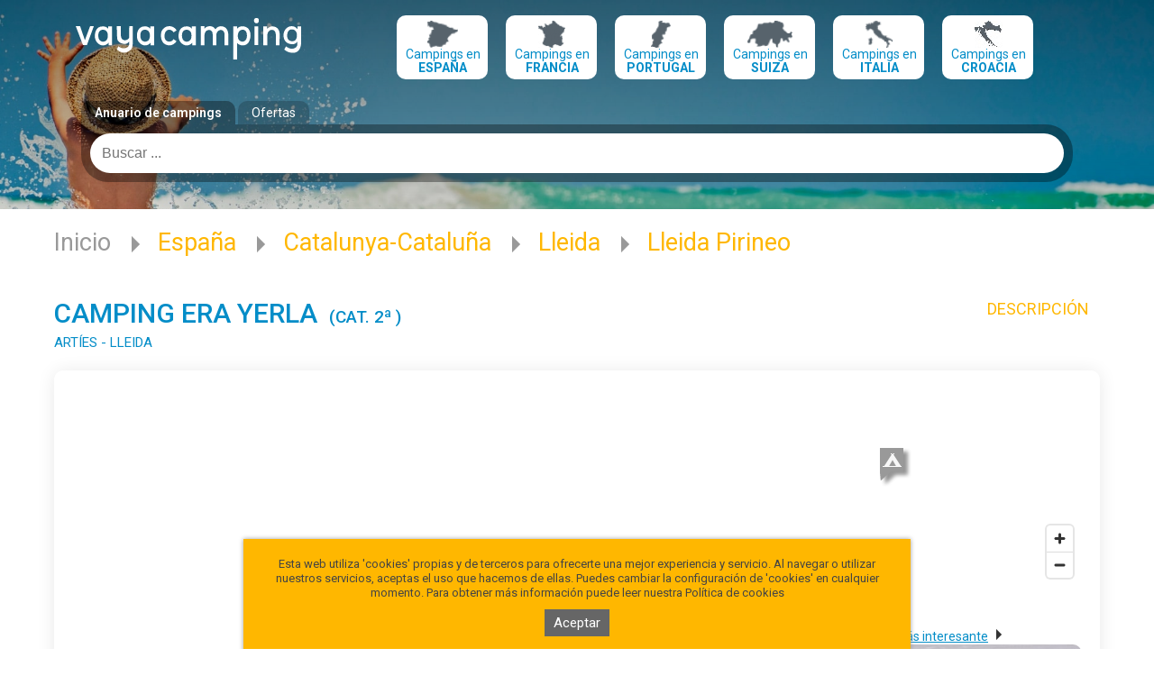

--- FILE ---
content_type: application/javascript
request_url: https://reservar.vayacamping.net/javascripts/moteur.js
body_size: 3483
content:
//------------------------------------------------------------------------------------//
// PROGRAMME : moteur.js
// DESCRIPTION : Fonction de gestion des moteurs javascripts
// HISTORIQUE DES VERSIONS :
// V0.1 - 26/07/2007 - L�onard - Cr�ation
// V0.1 - 30/11/2007 - L�onard - Passage en statique
//------------------------------------------------------------------------------------//
/*
if (id_type_site != null)
{
	if (id_type_site == 4)
	{
		code_pere = "code_pays_iso";
		id_fils = "id_ville_onu";
		id_fils_rech = "id_ville_onu_rech";
		id_pere_rech = "code_pays_iso_rech";
	}
	else
	{
		code_pere = "id_reg";
		id_fils = "id_sta";
		id_fils_rech = "id_sta_rech";
		id_pere_rech = "id_reg_rech";
	}
}
else
{
	code_pere = "id_reg";
	id_fils = "id_sta";
	id_fils_rech = "id_sta_rech";
	id_pere_rech = "id_reg_rech";
}*/

code_pere_2 = 'id_reg';
code_pere_4 = 'code_pays_iso';
id_fils_2 = 'id_sta';
id_fils_4 = 'id_ville_onu';
id_fils_rech_2 = 'id_sta_rech';
id_fils_rech_4 = 'id_ville_onu_rech';
id_pere_rech_2 = 'id_reg_rech';
id_pere_rech_4 = 'code_pays_iso_rech';

function changer_date(value,champ_hidden_debut,champ_hidden_fin)
{
	tab_date = value.split('/');
	if (tab_date.length==2)
	{
		champ_hidden_debut.value = tab_date[0];
		champ_hidden_fin.value = tab_date[1];
	}
}
function region_est_dedans(tab_region,id_region)
{
	for (f=0;f<tab_region.length;f++)
	{
		if (tab_region[f][1] == id_region) { return(true); }
	}
	return(false);
}
function changer_region(frm,id_site,liste_id_sta)
{
	if(!liste_id_sta){liste_id_sta = "";}
	frm = document.getElementById(frm);
	//===============================================
	// Test si l'element est un fieldset, si oui, 
	// on descend au noeud enfant et on r�cup�re la liste des selects
	if (frm.elements[0].nodeName=='FIELDSET'){
		frm = frm.elements[0];
		var elements1 = frm.getElementsByTagName('select');
		var elements2 = frm.getElementsByTagName('input');
		var elements = Array();
		for (i=0;i<elements1.length;i++)
		{
			elements[elements.length] = elements1[i];
		}
		elements1=null;
		for (i=0;i<elements2.length;i++)
		{
			elements[elements.length] = elements2[i];
		}
		elements2=null;
	} else {
		var elements = frm.elements;
	}
	//===============================================
	cpt_reg = 0; //compteur region et station
	treg = new Array();
	ts = new Array();
	r = st = 0; //indice du tableau sortant
	for (s=0;s < elements.length; s++)
	{
		if ((elements[s].name.indexOf(code_pere_2) != -1)||(elements[s].name.indexOf(code_pere_4) != -1))
		{
			cpt_reg++;
			if (cpt_reg!=0)
			{
				id_reg = (elements[s].nodeName == 'select') ? elements[s][elements[s].selectedIndex].value : elements[s].value;
				if ((id_reg != ""))
				{
					treg[r] = new Array(s,id_reg);
					r++;
				}
			}
		}
		if (((elements[s].name.indexOf(id_fils_2)!=-1)||(elements[s].name.indexOf(id_fils_4)!=-1))&&(elements[s].name.indexOf('depart')==-1)) //Ruse pour ne pas modifier le select des villes de d�part
		{
			ts[st] = new Array(s,"");
			if(elements[s].length !=0)
			{
				id_sta = elements[s][elements[s].selectedIndex].value;
				if (id_sta == "") { id_sta = "no"; }
				ts[st][1] = id_sta;
			}
			st++;
		}
	}
	trf = new Array();
	p = 0;
	for (i=0;i < treg.length;i++)
	{
		if (!region_est_dedans(trf,treg[i][1]))
		{
			trf[p] = new Array(treg[i][0],treg[i][1]);
			p++;
		}
	}
	ch = "";
	for (i=0;i < treg.length;i++)
	{
		ch = ch +treg[i][0] + " => "+treg[i][1] + "\n";
	}
	if (trf.length == 0)
	{
		trf[0] = new Array(1,0); //utilisation du tableau region 0
	}
	for (f=0;f < ts.length; f++)
	{
		elements[ts[f][0]].options.length = 0; //raz du select
		for (g=0;g < trf.length; g++)
		{
			eval("tab = s"+id_site+"_tr"+trf[g][1]);
			z=elements[ts[f][0]].length; //init de la pos du select station
			for (i=0;i < tab.length; i++)
			{
				/*
				if (i==0)
				{
					optGroup = document.createElement('optgroup');
					optGroup.label = tab[i][1];
					frm.elements[ts[f][0]].appendChild(optGroup);
				}
				else
				{
				*/
					if (liste_id_sta != '')
					{
						if ((tab[i][0] == '') || (liste_id_sta.indexOf("#"+tab[i][0]+"#") != -1))
						{
							elements[ts[f][0]].options[z] = new Option(tab[i][1],tab[i][0]);
							z++;
						}
					}
					else
					{
						elements[ts[f][0]].options[z] = new Option(tab[i][1],tab[i][0]);
						z++;
					}
				/*
				}
				*/
			}
		}
	}
}

function getParent(element, parentTagName)
{
	if ( ! element )
		return null;
	else if ( element.nodeType == 1 && element.tagName.toLowerCase() == parentTagName.toLowerCase() )
		return element;
	else
		return getParent(element.parentNode, parentTagName);
}

/**
* Ajout d'une ligne de formulaire, 
* link repr�sente le lien <a> sur lequel l'utilisateur a cliqu�.
* Cette fonction clone le bloc div entourant le <a> et le <select>.
* Le select doit avoir un nom sous la forme 
*	id_reg_<id_site>-<n�> id_sta_<id_site>-<n�> id_for_<id_site>-<n�> id_cri_<id_site>-<n�>
*/
function addLigne(link)
{
	var div = link.parentNode;
	var form = div.parentNode;
	var newDiv = div.cloneNode(true);
	form.insertBefore(newDiv,div.nextSibling);
	newDiv.style.display = "block"; 
	links = newDiv.getElementsByTagName('a');
	links[1].style.display = "inline"; 
	links[0].style.display = "none"; 
	select = newDiv.getElementsByTagName('select');
	tmpId = div.getElementsByTagName('select');
	tmpIdarr = tmpId[0].id.split('-');
	if (tab_ligne[tmpIdarr[0]] == null)
	{
		tab_ligne[tmpIdarr[0]] = Array();
		tab_ligne[tmpIdarr[0]][tab_ligne[tmpIdarr[0]].length] = tmpIdarr[tmpIdarr.length-1];
	}	
	tmpId = tab_ligne[tmpIdarr[0]][tab_ligne[tmpIdarr[0]].length-1];
	tmpId++;
	tab_ligne[tmpIdarr[0]][tab_ligne[tmpIdarr[0]].length] = tmpId;
	select[0].id = tmpIdarr[0]+"-"+tmpId;
}
function delLigne(link,nom,id_site)
{
	var div = link.parentNode;
	select = div.getElementsByTagName('select');
	if ((select[0].name==code_pere_2+"[]")||(select[0].name==code_pere_4+"[]")) 
	{
		changer_region(nom,id_site); 
	}
	var form = div.parentNode;
	form.removeChild(div);
}
function selectOption(objSelect,value)
{
	var i=0;
	for (i=0;i<objSelect.options.length;i++)
	{
		if (objSelect.options[i].value == value)
		{
			objSelect.options[i].selected = true;
			break;
		}
	}
}
function valid_form(frm)
{
	id_frm = frm.name.split('_');
	if (id_frm.length > 1)
	{
		id_frm = '_'+id_frm[id_frm.length-1];
	}
	else
	{
		id_frm = '';
	}
	exp = /centre$/g ;
	exp2 = /express$/g ;
	if (document.getElementById('lesdates'+id_frm) != null)
	{
		if (document.getElementById('lesdates'+id_frm).value == "") 
		{ 
			alert(wrd_erreur_date); 
			document.getElementById('lesdates'+id_frm).focus();
			return(false); 
		} 
	}
	return (true);
}
function soumettre_form(frm)
{
	if (valid_form(frm))
	{
		frm.submit();
	}
	else
	{
		return (false);
	}
}
function show_hide_site(id_site)
{
	// On cache les autres div
	for (site in tab_site)
	{
		if (id_site != site)
		{
			document.getElementById(tab_site[site]).style.display="none";
			document.getElementById('o_'+site).className="";
		}
	}
	// On affiche la langue pass�e en param�tre
	document.getElementById(tab_site[id_site]).style.display="block";
	document.getElementById('o_'+id_site).className="on";
}
function select_moteur(id_site)
{
	forms = document.getElementsByTagName('form');
	for (i=0;i<forms.length;i++)
	{
		if ((forms[i].name.indexOf('recherche_') != -1)&&(forms[i].name.indexOf('express')==-1)&&(forms[i].name.indexOf('centre')==-1))
		{
			id_site_en_cours = forms[i].name.split('_');
			id_site_en_cours = id_site_en_cours[id_site_en_cours.length-1];
			if (forms[i].name.indexOf('recherche_'+id_site) != -1)
			{
				forms[i].style.display = 'block';
				document.getElementById('o_'+id_site_en_cours).className="on";
			}
			else
			{
				forms[i].style.display = 'none';
				document.getElementById('o_'+id_site_en_cours).className="";
			}
		}
	}
}
//AJAX
function rechercher(chaine)
{
	document.getElementById("expressresult").style.display="block";
	if(chaine != '')
	{
		document.getElementById("expressresult").style.display="block";
		document.getElementById("expressresult").style.visibility="visible";
		if(chaine.length<2)
		{
			writediv('<a class="expressresult" href="#" onclick="javascript:document.getElementById(\'rech\').value=\'\';document.getElementById(\''+id_fils_rech+'\').value=\'\';document.getElementById(\'rech\').value=\'0\';document.getElementById(\'expressresult\').style.display=\'none\';return (false);">.: Fermer :.<\/a><ul class="expressresult"><li class="expressresult"><b>'+chaine+' :<\/b> le texte recherch� est trop court<\/li><\/ul>');

		}
		else if (texte = file(url_site + 'scripts/ajax_destination_express.php?chaine='+escape(chaine)))
		{
			if (texte != 0)
			{
				
				var update = new Array();
				if(texte.indexOf('|' != -1))
				{
					update = texte.split('|');
				}
				var msg = "<a class=\"expressresult\" href=\"#\" onclick=\"javascript:document.getElementById('rech').value='';document.getElementById('"+id_fils_rech+"').value='';document.getElementById('expressresult').style.display='none';return (false);\">.: Fermer :.<\/a>";
				msg += "<ul class=\"expressresult\">";
				var region = "";
				var finUl = "";
				for (i=0;i < update.length;i++)
				{
					var val = update[i].split('#');
					if (region != val[3])
					{
						region = val[3];
//						msg += finUl + "<li><b><a href=\"#\" onclick=\"javascript:document.getElementById('expressresult').style.display='none';document.getElementById('rech').value='"+val[3]+"';document.getElementById('"+id_pere_rech+"').value='"+val[2]+"';document.getElementById('"+id_fils_rech+"').value='0';return (false);\">"+val[3]+"<\/a><\/b><ul>";
						msg += finUl + "<li><b>"+val[3]+"<\/b><ul>";
						finUl = "<\/li><\/ul>";
					}
					if (val[0] != '0')
					{
						var reg=new RegExp("("+chaine+")", "gi");
						msg += "<li class=\"expressresult\">";
						msg += "<a class=\"expressresult\" href=\"#\" onclick=\"javascript:document.getElementById('expressresult').style.display='none';document.getElementById('rech').value='"+val[1]+"';document.getElementById('"+id_fils_rech+"').value='"+val[0]+"';document.getElementById('"+id_pere_rech+"').value='0';return (false);\">";
						msg += val[1].replace(reg,"<span class=\"txtrougesouligne\">$1<\/span>");
						msg += "<\/a><\/li>";
					}
				}
				msg += "<\/ul>";
				writediv(msg);
			}
			else
			{
				writediv('<a class=\"expressresult\" href=\"#\" onclick=\"javascript:document.getElementById(\'rech\').value=\'\';document.getElementById(\''+id_fils_rech+'\').value=\'\';document.getElementById(\'expressresult\').style.display=\'none\'\">.: Fermer :.<\/a><ul class=\"expressresult\"><li class=\"expressresult\"><b>'+chaine+' :<\/b> Aucun r�sultat<\/li><\/ul>');
			}
		}
	}
	else
	{
		document.getElementById('rech').value = '';
		document.getElementById(id_fils_rech).value = '';
		document.getElementById("expressresult").style.display="none";
		document.getElementById("expressresult").style.visibility="hidden";
	}
	function writediv(texte)
	{
		document.getElementById('expressresult').innerHTML = texte;
	}
	function file(fichier)
	{
		if(window.XMLHttpRequest) // FIREFOX
		xhr_object = new XMLHttpRequest();
		else if(window.ActiveXObject) // IE
		xhr_object = new ActiveXObject("Microsoft.XMLHTTP");
		else
		return(false);
		xhr_object.open("GET", fichier, false);
		xhr_object.send(null);
		if(xhr_object.readyState == 4) return(xhr_object.responseText);
		else return(false);
	}
}		
//FIN AJAX